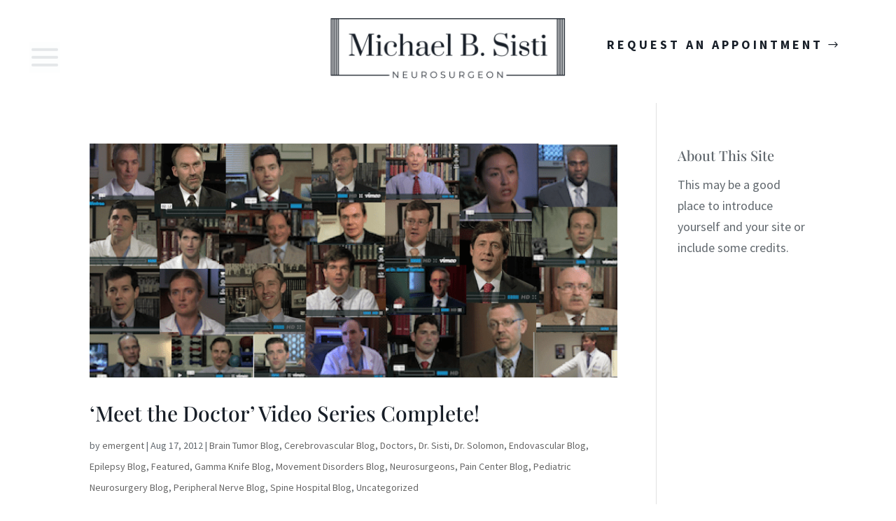

--- FILE ---
content_type: text/css
request_url: https://www.michaelbsisti.com/wp-content/themes/urCura%20-%20Sisti/style.css?ver=4.10.2
body_size: -49
content:
/*
 Theme Name:   urCura - Sisti
 Theme URI:    https://sisti2.urcura.dev/
 Description:  A Superfly Child Theme Made With ? for Divi
 Author:       bojana@SobeTechGuru
 Author URI:   http://http://sobetechguru.com/
 Template:     Divi
*/
.cpt-archive .et_pb_row.et_pb_post_type.et_pb_post_type_treatments,
.cpt-archive .et_pb_row.et_pb_post_type.et_pb_post_type_condition
{
	margin: 0 0 0 50px;
    padding: 10px 0;
}

--- FILE ---
content_type: text/css
request_url: https://www.michaelbsisti.com/wp-content/et-cache/global/et-divi-customizer-global.min.css?ver=1767595800
body_size: 1557
content:
body,.et_pb_column_1_2 .et_quote_content blockquote cite,.et_pb_column_1_2 .et_link_content a.et_link_main_url,.et_pb_column_1_3 .et_quote_content blockquote cite,.et_pb_column_3_8 .et_quote_content blockquote cite,.et_pb_column_1_4 .et_quote_content blockquote cite,.et_pb_blog_grid .et_quote_content blockquote cite,.et_pb_column_1_3 .et_link_content a.et_link_main_url,.et_pb_column_3_8 .et_link_content a.et_link_main_url,.et_pb_column_1_4 .et_link_content a.et_link_main_url,.et_pb_blog_grid .et_link_content a.et_link_main_url,body .et_pb_bg_layout_light .et_pb_post p,body .et_pb_bg_layout_dark .et_pb_post p{font-size:18px}.et_pb_slide_content,.et_pb_best_value{font-size:20px}body{color:#61686e}.container,.et_pb_row,.et_pb_slider .et_pb_container,.et_pb_fullwidth_section .et_pb_title_container,.et_pb_fullwidth_section .et_pb_title_featured_container,.et_pb_fullwidth_header:not(.et_pb_fullscreen) .et_pb_fullwidth_header_container{max-width:1440px}.et_boxed_layout #page-container,.et_boxed_layout.et_non_fixed_nav.et_transparent_nav #page-container #top-header,.et_boxed_layout.et_non_fixed_nav.et_transparent_nav #page-container #main-header,.et_fixed_nav.et_boxed_layout #page-container #top-header,.et_fixed_nav.et_boxed_layout #page-container #main-header,.et_boxed_layout #page-container .container,.et_boxed_layout #page-container .et_pb_row{max-width:1600px}a{color:#5779a4}#main-header .nav li ul a{color:rgba(0,0,0,0.7)}.footer-widget .et_pb_widget div,.footer-widget .et_pb_widget ul,.footer-widget .et_pb_widget ol,.footer-widget .et_pb_widget label{line-height:1.7em}#footer-widgets .footer-widget li:before{top:12.3px}#et-footer-nav .bottom-nav li.current-menu-item a{color:#2ea3f2}body .et_pb_button{font-size:18px;border-width:0px!important;border-radius:0px;font-weight:bold;font-style:normal;text-transform:uppercase;text-decoration:none;;letter-spacing:4px}body.et_pb_button_helper_class .et_pb_button,body.et_pb_button_helper_class .et_pb_module.et_pb_button{color:#181f28}body .et_pb_button:after{font-size:28.8px;color:#181f28}body .et_pb_bg_layout_light.et_pb_button:hover,body .et_pb_bg_layout_light .et_pb_button:hover,body .et_pb_button:hover{color:#181f28!important;background-color:rgba(255,255,255,0);border-radius:0px;letter-spacing:4px}@media only screen and (min-width:981px){.et_header_style_centered.et_hide_primary_logo #main-header:not(.et-fixed-header) .logo_container,.et_header_style_centered.et_hide_fixed_logo #main-header.et-fixed-header .logo_container{height:11.88px}}@media only screen and (min-width:1800px){.et_pb_row{padding:36px 0}.et_pb_section{padding:72px 0}.single.et_pb_pagebuilder_layout.et_full_width_page .et_post_meta_wrapper{padding-top:108px}.et_pb_fullwidth_section{padding:0}}	body,input,textarea,select{font-family:'Source Sans Pro',Helvetica,Arial,Lucida,sans-serif}.et_pb_button{font-family:'Source Sans Pro',Helvetica,Arial,Lucida,sans-serif}.et-db #et-boc #main-header .et_mobile_nav_menu{display:block}.et-db #et-boc #main-header .et-menu.nav{display:none}@media (min-width:981px) and (max-width:1200px){#home-header-text{padding-top:3em!important;padding-right:3em!important;padding-bottom:1em!important;padding-left:3em!important}#home-areas-of-expertise{padding-left:3em!important;padding-right:3em!important}#energy_header{padding-bottom:1em!important}}ul.breadcrumb{list-style:none}ul.breadcrumb li{display:inline;font-size:12px;font-family:SourceSanPro-It}ul.breadcrumb li+li:before{padding:8px;color:black;content:"|"}ul.breadcrumb li a{color:#61686e;text-decoration:underline}ul.breadcrumb li a:hover{color:#01447e;text-decoration:underline}#main-header #menu-menu-homepage{display:none}.et-l--header #main-header ul{list-style:none;z-index:9999}#mobile_menu1,#mobile_menu2{height:auto}@media (min-width:768px){#mobile_menu1{margin-left:-10%;padding-top:1.1em;margin-top:0!important}}@media (max-width:980px){.et-db #et-boc .et-l #main-header .et_pb_menu--style-left_aligned .et_pb_menu__wrap{justify-content:flex-start}}#energy_header{margin-left:2.5em!important}@media only screen and (max-width:980px){#energy_header{margin-left:-0.8em!important}#customer-header .et_pb_column.et_pb_column_1_3.et_pb_column_0_tb_header.et_pb_css_mix_blend_mode_passthrough{width:50%}#customer-header .et_pb_column.et_pb_column_1_3.et_pb_column_1_tb_header.et_pb_css_mix_blend_mode_passthrough{width:50%}#customer-header .et_pb_column.et_pb_column_1_3.et_pb_column_2_tb_header.et_pb_css_mix_blend_mode_passthrough.et-last-child{width:50%;margin-left:50%}}@media only screen and (max-width:471px){div#accordion{display:none}}.side-images .et_pb_column{background-size:100%;background-position-y:350px}h2.entry-title{color:#181f28}.single-treatments a .ci-image-wrapper,.single-conditions a .ci-image-wrapper{width:auto!important;height:auto!important;padding-bottom:0!important;display:inline-block;margin-left:5px}.single-treatments a .ci-image-wrapper img,.single-conditions a .ci-image-wrapper img{position:relative;display:inline-block;width:auto;height:auto;margin-top:-3px}@media (min-width:780px){.overlay-container a.overlay-close{font-size:90px!important}}#about-videos .blog-testimonials-item .et_pb_post,#about-videos .blog-testimonials-item .et_pb_post a{margin-bottom:0;max-height:0;position:relative;padding-bottom:56.2963%}#about-videos #video-blog-item.blog-testimonials-item h2.entry-title{bottom:1em;position:absolute}#about-videos #video-blog-item.blog-testimonials-item img{height:100%;position:absolute;object-fit:contain}.blog-testimonials-item img{object-position:top}@media only screen and (max-width:767px){.overlay-container overlay-51304 .overlay-close{color:#181f29;right:20px}}.disable-lightbox a{pointer-events:none}.disable-lightbox .et_overlay{display:none}.search-of-menu input.et_pb_searchsubmit{height:38px;background-color:#DDD;position:absolute;cursor:pointer;color:#000}.search-of-menu input.et_pb_s{padding-top:0.715em!important;padding-bottom:0.715em!important;padding-left:0.715em!important;height:auto;min-height:0;height:38px;width:80%;color:#000}#custom-patient-text-image-slider.et_pb_slides .et_pb_slider_container_inner{display:block}#more-button:hover{background:#5678a6!important}#buttons-hover .et_pb_button:hover{background:#5678a6!important}

--- FILE ---
content_type: image/svg+xml
request_url: https://www.michaelbsisti.com/wp-content/uploads/2019/11/download-button-1.svg
body_size: -43
content:
<?xml version="1.0" encoding="UTF-8" standalone="no"?> <svg version="1" xmlns="http://www.w3.org/2000/svg" viewBox="0 0 48 48" enable-background="new 0 0 48 48">
    <g fill="#1565C0">
        <polygon points="24,37.1 13,24 35,24"/>
        <rect x="20" y="4" width="8" height="4"/>
        <rect x="20" y="10" width="8" height="4"/>
        <rect x="20" y="16" width="8" height="11"/>
        <rect x="6" y="40" width="36" height="4"/>
    </g>
</svg>


--- FILE ---
content_type: application/javascript
request_url: https://www.michaelbsisti.com/wp-content/themes/urCura%20-%20Sisti/custom-js/scroll-pagination-fportfolio.js?ver=6.8.3
body_size: -93
content:
jQuery(document).ready(function ($) {
	function offsetAnchor() {
		let tragetscroll = $('.et_pb_portfolio_items');
		$('html, body').animate({
			scrollTop: (tragetscroll.offset().top - 400)
		}, 800);
	}

	$(document).on('click', '#video-portfolio .et_pb_portofolio_pagination a', function () {
		setTimeout(function () {
			offsetAnchor();
		}, 100);
	});
});

--- FILE ---
content_type: application/javascript
request_url: https://www.michaelbsisti.com/wp-content/themes/urCura%20-%20Sisti/custom-js/search-of-menu.js?ver=6.8.3
body_size: -228
content:
jQuery(document).ready(function ($) {
	$(function() {
        $('input.et_pb_s').click( function(event) {
            event.stopPropagation ();
      	});
	});
});

--- FILE ---
content_type: application/javascript
request_url: https://www.michaelbsisti.com/wp-content/themes/urCura%20-%20Sisti/custom-js/menu-blur.js?ver=6.8.3
body_size: 187
content:
jQuery(document).ready(function ($) {

	let etMainArea = $('#et-main-area');
	let mainHeaderMenu = $('#main-header-menu');
	
	var observeObject = function () {
		var _class = {
			init: function (selector, callback) {
				var element = document.querySelector(selector);
				try {
					var observer = new MutationObserver(function (mutations) {
						mutations.forEach(function (mutation) {
							callback(mutation.target, mutation.attributeName, mutation.oldValue);
						});
					});

					observer.observe(element, {
						attributes: true,
						subtree: false,
						attributeOldValue: false
					});
				} catch (z) {
					element.addEventListener('DOMAttrModified', function (e) {
						callback(e.target, e.attrName, e.prevValue);
					}, true);
				}
			}
		};

		return _class;
	}();

	$(function () {
		observeObject.init('.mobile_nav', function (target, name, oldValue) {
			if ($(target).hasClass('closed')) {
				etMainArea.removeClass('et-main-area-blur');
				mainHeaderMenu.removeClass('main-header-menu-wide');
			}
			if ($(target).hasClass('opened')) {
				etMainArea.addClass('et-main-area-blur');
				mainHeaderMenu.addClass('main-header-menu-wide');
			}
		});
	});
    


});